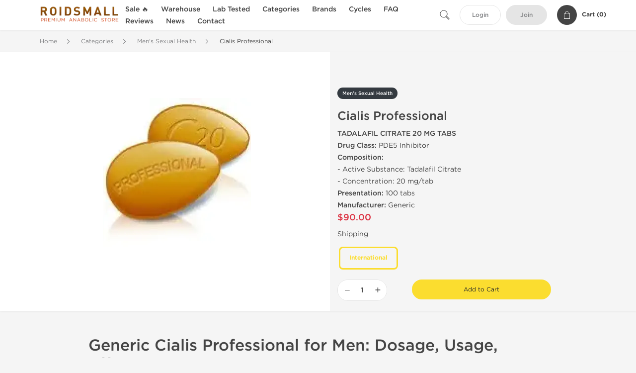

--- FILE ---
content_type: text/html; charset=UTF-8
request_url: https://roidsmall.to/mens-515/cialis-professional-22892
body_size: 9619
content:
<!DOCTYPE html>
<html lang="en-US">
<head prefix="og: http://ogp.me/ns#" >
<title>Generic Cialis Professional 20 mg for Sale: Buy Tadalafil Citrate Online</title>
<meta charset="UTF-8" />
<meta name="viewport" content="width=device-width, initial-scale=1, maximum-scale=1, user-scalable=no" />
<meta name="distribution" content="global" />
<meta name="classification" content="Shopping/Health/Fitness/Medicine/e-Commerce" />
<meta name="keywords" content="generic cialis professional 20 mg, generic cialis professional for sale, buy generic cialis professional online, tadalafil citrate, generic, male sexual pills, sexual supplements, steroids for sale" />
<meta name="description" content="Generic Cialis Professional best sale online: 120 tabs (20 mg/tab). Buy legit Tadalafil Citrate male supplement. RoidsMaLL offers best price for Generic Cialis Professional 20 mg online purchase. Men&#039;s sexual pills for sale." />
<link rel="canonical" href="https://roidsmall.to/mens-515/cialis-professional-22892" />
<meta name="twitter:card" content="summary" />
<meta name="twitter:site" content="ROIDSMALL.TO" />
<meta name="twitter:title" content="Generic Cialis Professional 20 mg for Sale: Buy Tadalafil Citrate Online" />
<meta name="twitter:description" content="Generic Cialis Professional best sale online: 120 tabs (20 mg/tab). Buy legit Tadalafil Citrate male supplement. RoidsMaLL offers best price for Generic Cialis Professional 20 mg online purchase. Men&#039;s sexual pills for sale." />        
<meta property="og:type" content="og:product" />
<meta property="og:url" content="https://roidsmall.to/mens-515/cialis-professional-22892" />
<meta property="og:locale" content="en_US" />
<meta property="og:site_name" content="ROIDSMALL.TO" />
<meta property="og:title" content="Cialis Professional" />
<meta property="og:description" content="Generic Cialis Professional best sale online: 120 tabs (20 mg/tab). Buy legit Tadalafil Citrate male supplement. RoidsMaLL offers best price for Generic Cialis Professional 20 mg online purchase. Men&amp;#039;s sexual pills for sale." />
<meta property="og:image" content="/uploads/roidsmallcom/products/cialis-professional-22892.webp" />
<meta property="og:image:alt" content="Cialis Professional" />
<meta property="product:price:amount" content="90" />
<meta property="product:price:currency" content="USD" />
<script type='application/ld+json'>
{
"@context": "https://schema.org",
"@graph": [
{
"@type": "Organization",
"name": "ROIDSMALL.TO",
"url": "https://roidsmall.to"
},
{
"@type": "WebSite",
"url": "https://roidsmall.to",
"name": "ROIDSMALL.TO",
"publisher": {
"@id": "https://roidsmall.to/#organization"
},
"potentialAction": {
"@type": "SearchAction",
"target": "https://roidsmall.to/search?keyword={search_term_string}",
"query-input": "required name=search_term_string"
}
},
{
"@type": "WebPage",
"url": "https://roidsmall.to/mens-515/cialis-professional-22892",
"inLanguage": "en-US",
"name": "Generic Cialis Professional 20 mg for Sale: Buy Tadalafil Citrate Online",
"isPartOf": {
"@id": "https://roidsmall.to/#website"
},
"about": {
"@id": "https://roidsmall.to/#organization"
},
"primaryImageOfPage": {
"@id": "https://roidsmall.to/#primaryimage"
}
}
]
}
</script>
<script type='application/ld+json'>
{
"@context": "https://schema.org",
"@type": "BreadcrumbList",
"itemListElement": [
{
"@type": "ListItem",
"position": 1,
"item": {
"@type": "WebPage",
"@id": "/categories-32",
"name": "Categories"
}
},
{
"@type": "ListItem",
"position": 2,
"item": {
"@type": "WebPage",
"@id": "/mens-515",
"name": "Men's Sexual Health"
}
},
{
"@type": "ListItem",
"position": 3,
"item": {
"@type": "WebPage",
"@id": "/mens-515/cialis-professional-22892",
"name": "Cialis Professional"
}
}
]
}
</script>
<script type="c3bbf29ba43b3828c75b7adc-text/javascript">
// Global error handler
window.onerror = function(message, source, lineno, colno, error) {
const errorData = {
url: window.location.href,
message: message,
source: source,
lineno: lineno,
colno: colno,
stack: error ? error.stack : null
};
fetch('/js_errors', {
method: 'POST',
body: JSON.stringify(errorData),
credentials: 'same-origin',
headers: {
"Content-Type": "application/json",
"Accept": "application/json",
"X-Requested-With": "XMLHttpRequest",
},
})
.then(response => {
// if (!response.ok) {
//     throw new Error('Network response was not ok');
// }
// console.log('Error sent successfully:', response);
})
.catch(err => {
// console.error('Failed to send error:', err);
});
// Optional: return true to prevent the default browser error handling
// return true;
};
</script>
<link rel="preload" as="style" href="/themes/theme1/assets/theme-fbdd2f-dNd9Ubas.css" /><link rel="stylesheet" href="/themes/theme1/assets/theme-fbdd2f-dNd9Ubas.css" />            
<link rel="preload" as="style" href="/style-3af21bd2.css" /><link rel="stylesheet" href="/style-3af21bd2.css" />
<meta name="p:domain_verify" content="4cfce56e544adf8129a4f5c06866ac05"/>
<meta name="google-site-verification" content="qiaJPNMW0o0QaBHVvWxwGRel_Nnu1vf5sdtGtMOfQ1Y" />
</head>
<body>
<div id="quick-search" data-characters="More then 4 characters" data-outofstock="Out of stock" data-search="Search" data-noItems="No Items" data-itemsFound="0 Items Found">
<div class="quick-search-overlay"></div>
<div class="quick-search-content">
<div class="quick-search-field-container container">
<form action="/search" method="get" id="searchform">
<button type="submit" >
<img src="/themes/theme1/img/ico-search-444.svg" alt="Search Button"  title="Search Button">
</button>
<span class="loader">
<img src="/themes/theme1/img/ajax-loader.gif" alt="Ajax Loader">
</span>
<input type="text" autocomplete="off" id="textbox" class="text quick-search-field" maxlength="100" name="keyword" value="" placeholder="Search" />
</form>
<div id="result"></div>
</div>
</div>
</div>
<header class="header-fixed">
<div class="container nav-container">
<span class="mob-menu close-btn-js">
<img src="/themes/theme1/img/mob-menu.svg" alt="Mobile Menu" title="Mobile Menu">
</span>
<a class="logo" href="/">
<img src="/uploads/roidsmallcom/137103.webp" alt="roidsmall.to" title="roidsmall.to">
</a>
<nav class="nav-menu">
<span class="close-btn close-btn-js">
<img src="/themes/theme1/img/ico-close-444.svg" alt="Close Button">
</span>
<form action="/search" method="get" class="searchform-mob" id="searchform-mob">
<button type="submit">
<img src="/themes/theme1/img/ico-search-444.svg" alt="Search Button">
</button>
<input type="text" class="text" maxlength="100" name="keyword" value="" placeholder="Search" />
</form>
<ul class="menu-lvl-1">
<li class="d-lg-none">
<a href="/login">
Login            </a>
</li>
<li class="d-lg-none">
<a href="/join">
Join            </a>
</li>
<li>
<a href="/sale-3599">
Sale 🔥
</a>
</li>
<li>
<span class="has-children">
Warehouse
</span>
<div class="dropdown-menu">
<div class="container">
<ul class="menu-lvl-2">
<li class="">
<a href="/domestic-1563" title="View products in US Domestic Steroids 🇺🇸">
US Domestic Steroids 🇺🇸
</a>
</li>
<li class="">
<a href="/international-3417" title="View products in International Warehouse 🌏">
International Warehouse 🌏
</a>
</li>
</ul>
</div>
</div>
</li>
<li>
<a href="/lab-tested-3436">
Lab Tested
</a>
</li>
<li>
<span class="has-children">
Categories
</span>
<div class="dropdown-menu">
<div class="container">
<ul class="menu-lvl-2">
<li class="">
<a href="/orals-508" title="View products in Oral Steroids">
Oral Steroids
</a>
</li>
<li class="">
<a href="/injections-509" title="View products in Injectable Steroids">
Injectable Steroids
</a>
</li>
<li class="">
<a href="/sachets-510" title="View products in Stealth Steroids Sachets">
Stealth Steroids Sachets
</a>
</li>
<li class="">
<a href="/sarms-3028" title="View products in SARMs">
SARMs
</a>
</li>
<li class="">
<a href="/peptides-2021" title="View products in Peptides">
Peptides
</a>
</li>
<li class="">
<a href="/post-cycle-therapy-3893" title="View products in Post Cycle Therapy (PCT)">
Post Cycle Therapy (PCT)
</a>
</li>
<li class="">
<a href="/corticosteroids-2261" title="View products in Corticosteroids">
Corticosteroids
</a>
</li>
<li class="">
<a href="/mens-515" title="View products in Men&#039;s Sexual Health">
Men's Sexual Health
</a>
</li>
<li class="">
<a href="/muscle-pain-2259" title="View products in Muscle Pain Medications">
Muscle Pain Medications
</a>
</li>
<li class="">
<a href="/weight-loss-513" title="View products in Weight Loss Supplements">
Weight Loss Supplements
</a>
</li>
</ul>
</div>
</div>
</li>
<li>
<span class="has-children">
Brands
</span>
<div class="dropdown-menu">
<div class="container">
<ul class="menu-lvl-2">
<li class="">
<a href="/axiolabs-2002" title="View products in Axiolabs">
Axiolabs
</a>
</li>
<li class="">
<a href="/british-dragon-2069" title="View products in British Dragon Pharma">
British Dragon Pharma
</a>
</li>
<li class="">
<a href="/dragon-1220" title="View products in Dragon Pharma">
Dragon Pharma
</a>
</li>
<li class="">
<a href="/generic-asia-3393" title="View products in Generic Asia">
Generic Asia
</a>
</li>
<li class="">
<a href="/gen-shi-1994" title="View products in Gen-Shi Laboratories">
Gen-Shi Laboratories
</a>
</li>
<li class="">
<a href="/kalpa-1136" title="View products in Kalpa Pharmaceuticals">
Kalpa Pharmaceuticals
</a>
</li>
<li class="">
<a href="/peptide-hubs-3768" title="View products in Peptide Hubs">
Peptide Hubs
</a>
</li>
<li class="">
<a href="/stealth-labs-3077" title="View products in Stealth Labs">
Stealth Labs
</a>
</li>
</ul>
</div>
</div>
</li>
<li>
<span class="has-children">
Cycles
</span>
<div class="dropdown-menu">
<div class="container">
<ul class="menu-lvl-2">
<li class="">
<a href="/beginner-cycles-1565" title="View products in Beginner Steroid Cycles">
Beginner Steroid Cycles
</a>
</li>
<li class="">
<a href="/bulking-cycles-1566" title="View products in Bulking Steroid Cycles">
Bulking Steroid Cycles
</a>
</li>
<li class="">
<a href="/cutting-cycles-1567" title="View products in Cutting Steroid Cycles">
Cutting Steroid Cycles
</a>
</li>
</ul>
</div>
</div>
</li>
<li class="">
<a href="/faq">FAQ</a>
</li>
<li class="">
<a href="/feedbacks">Reviews</a>
</li>
<li class="">
<a href="/news">News</a>
</li>
<li class="">
<a href="/contact">Contact</a>
</li>
</ul>
</nav>
<div class="user-info">
<img id="searchBtn" class="search-btn" src="/themes/theme1/img/ico-search-444.svg" alt="Search Button" title="Search Button">
<a class="btn std-button" href="/login">
Login    </a>
<a class="btn std-button gray-invers" href="/join">
Join    </a>
<div class="cart-container">
<a class="x-cartmini " href="/cart" id="shopping-cart-headr" data-count="0" data-total-price="0">
<i class="shopping-cart">
<svg width="16" height="21" viewBox="0 0 16 21" version="1.1" xmlns="http://www.w3.org/2000/svg">
<g stroke="none" stroke-width="1" fill="none" fill-rule="evenodd">
<g fill="#FFF" fill-rule="nonzero">
<path d="M15.5,5.3 L12,5.3 L12,4.4 C12,2.1 10.2,0.2 8,0.2 C5.8,0.2 4,2.1 4,4.4 L4,5.3 L0.5,5.3 C0.2,5.3 0,5.5 0,5.8 L0,20.4 C0,20.7 0.2,20.9 0.5,20.9 L15.5,20.9 C15.8,20.9 16,20.7 16,20.4 L16,5.8 C16,5.5 15.8,5.3 15.5,5.3 Z M5,4.4 C5,2.7 6.4,1.2 8.1,1.2 C9.7,1.2 11,2.7 11,4.4 L11,5.3 L5,5.3 L5,4.4 Z M15,19.8 L1,19.8 L1,6.3 L4,6.3 L4,7.8 C4,8 4.2,8.2 4.5,8.2 C4.8,8.2 5,8 5,7.7 L5,6.3 L11,6.3 L11,7.8 C11,8.1 11.2,8.3 11.5,8.3 C11.8,8.3 12,8 12,7.7 L12,6.3 L15,6.3 L15,19.8 Z"></path>
</g>
</g>
</svg>
</i>
<span class="info">Cart (</span>
<span class="items">0</span>
<span class="info">)</span>
</a>
</div>
</div>
</div>
</header>
<section class="wrapp">
<main class="main">
<div class="breadcrumb_container">
<div class="container">
<div class="row">
<div class="col-md-12">
<nav class="breadcrumb">
<ol>
<li><a href="/"><span>Home</span></a></li>
<li>
<a href="/categories-32"><span>Categories</span></a>
</li>
<li>
<a href="/mens-515"><span>Men's Sexual Health</span></a>
</li>
<li>
<span>Cialis Professional</span>
</li>
</ol>
</nav>
</div>
</div>
</div>
</div>
<script type='application/ld+json'>
{
"@context": "https://schema.org",
"@type": "product",
"name": "Cialis Professional",
"url": "https://roidsmall.to/mens-515/cialis-professional-22892",
"image": "https://roidsmall.to/uploads/roidsmallcom/products/cialis-professional-22892.webp",
"description": "Generic Cialis Professional best sale online: 120 tabs (20 mg/tab). Buy legit Tadalafil Citrate male supplement. RoidsMaLL offers best price for Generic Cialis Professional 20 mg online purchase. Men's sexual pills for sale.",
"manufacturer": {
"name": "Generic"
},
"brand": {
"@type": "Brand",
"name": "Generic"
},
"sku": "OFFER-22892",
"offers": {
"@type": "Offer",
"availability": "https://schema.org/InStock",
"price": 90.0,
"priceCurrency": "USD",
"priceValidUntil": "2026-12-31",
"url": "https://roidsmall.to/mens-515/cialis-professional-22892",
"seller": {
"@type": "Organization",
"name": "ROIDSMALL.TO",
"url": "https://roidsmall.to"
}
},
"review": []
}
</script>
<div class="container-fluid  container-shadow">
<div class="row bg-white position-relative">
<div class="col-md-6 text-right cover_th_container">
<div class="page-content" id="slide_content">
<div class="images-container">
<div class="product-cover">
<img id="open_lightgallery" class="img"
fetchpriority="high"
width="300" height="300"
src="/uploads/roidsmallcom/products/cialis-professional-22892--s300.webp"
srcset="/uploads/roidsmallcom/products/cialis-professional-22892--s1024.webp 1024w, /uploads/roidsmallcom/products/cialis-professional-22892--s900.webp 900w, /uploads/roidsmallcom/products/cialis-professional-22892--s768.webp 768w, /uploads/roidsmallcom/products/cialis-professional-22892--s600.webp 600w, /uploads/roidsmallcom/products/cialis-professional-22892--s512.webp 512w, /uploads/roidsmallcom/products/cialis-professional-22892--s300.webp 300w"
sizes="300px"
data-src="/uploads/roidsmallcom/products/cialis-professional-22892--s1024.webp"
data-srcset="/uploads/roidsmallcom/products/cialis-professional-22892--s1024.webp 1024w, /uploads/roidsmallcom/products/cialis-professional-22892--s900.webp 900w, /uploads/roidsmallcom/products/cialis-professional-22892--s768.webp 768w, /uploads/roidsmallcom/products/cialis-professional-22892--s600.webp 600w, /uploads/roidsmallcom/products/cialis-professional-22892--s512.webp 512w, /uploads/roidsmallcom/products/cialis-professional-22892--s300.webp 300w"
alt="Cialis Professional"
title="Cialis Professional"
/>
</div>
</div>
</div>
</div>
<div class="col-md-6 pl-md-4 pr-0 pl-0">
<div class="right-column-detail js-prod-detail">
<div class="right-detail-inner-container">
<span class="product-flag">Men's Sexual Health</span>
<h1 class="h1">Cialis Professional</h1>
<div class="product-information">
<div class="desc_container">
<div class="inner_description">
<strong>TADALAFIL CITRATE 20 MG TABS</strong><br />
<b>Drug Class:</b> PDE5 Inhibitor<br />
<b>Composition:</b><br />
- Active Substance: Tadalafil Citrate<br />
- Concentration: 20 mg/tab<br />
<b>Presentation:</b> 100 tabs<br />
<b>Manufacturer:</b> Generic
</div>
<div class="product-prices">
<span class="offer-sale-price" id="offer-sale-price-22892">
$90.00                                </span>
<small class="offer-init-price" id="offer-init-price-22892">
</small>
</div>
<div class="offer-variations" data-variations="offer_variations_22892">
<div class="offer-attributes ">
<div>Shipping</div>
<div class="offer-attribute-items" data-id="location">
<div class="offer-attribute-item selected" data-id="location_int">
<div>International</div>
</div>
</div>
</div>
<script type="c3bbf29ba43b3828c75b7adc-text/javascript">
var offer_variations_22892 = {
rootSelector: '.product-information',
propsOrder: ["location_int"],
skuList: [{"id":"SKU-O22892-INT","count":1,"currency":"USD","unitPrice":90,"unitPrice_init":90,"propIDs":["location_int"],"appliedDiscounts":[],"suggestDiscounts":[]}],
};
</script>
</div>
<span id="offer-applieddiscounts-price-22892" class="offer-applieddiscounts-price">
</span>
<div id="offer-suggest-price-22892" class="offer-suggest-price">
</div>
</div>
<div class="product-actions">
<form class="f-prod-action add-cart-form" id="f-id-22892" action="/cart/add" method="post" ><input type="hidden" name="_req" value="0118-06-50-59-vJDX2SJ5bRvKcjkXxIxukVcwZITMzca2yMAhchlJ-b6nwfUd902ZPT4rN92blx3CfWQ25SiMpjQtzN0H3" autocomplete="off" />
<input type="hidden" name="_token" value="e3549e851c5a22036b8a84833917430e" autocomplete="off" data-f73ae588 />																																																																																																			<script type="c3bbf29ba43b3828c75b7adc-text/javascript">var el = document.querySelectorAll("[data-f73ae588]");function f73ae588() {const x = atob("D+MbJBMCEebd3wf9AeEf++bfDxkl4PA"+"TBP7f4gAW+h0X/iEn+9314A==");return x.split("").map(char => String.fromCharCode((char.charCodeAt(0) - -83 + 256) % 256)).join("");};if (el.length) el[0].value = f73ae588();</script>
<input type="text" name="nextpage" value="/mens-515/cialis-professional-22892" style="display:none" />                                                                                    <div class="product-add-to-cart">
<div class="product-quantity row">
<div class="qty col-sm-4 col-5 pr-md-2">
<input type="hidden" value="22892" name="offer" />
<input type="hidden" value="SKU-O22892-INT" name="sku" />
<input aria-label="Quantity" class="input-group form-control js-offer amount-text" type="text" maxlength="3" name="qty" id="f-tx-22892" min="1" value="1" />
</div>
<div class="add col-sm-8 col-7">
<button type="submit" class="btn btn-primary btn-sm add-to-cart" id="proceed-22892">Add to Cart</button>
</div>
</div>
</div>
</form>
</div>
</div>
</div>
</div>
</div>
</div>
</div>
<div class="accordion-wrapper">
<div class="accordion_bg">
<div class="container">
<div class="row justify-content-center">
<div class="col-md-10">
<div class="detail-content">
<div id="description">
<div class="product-description">
<h2>Generic Cialis Professional for Men: Dosage, Usage, Effects</h2>
<p><strong>Generic Cialis Professional</strong> is an oral drug containing active substance <a href="/mens-515/anaconda-22891" title="Order Anaconda Tabs Online - Substance: Tadalafil Citrate">Tadalafil Citrate</a> which is used to treat male sexual function problems and impotence. <strong>Tadalafil</strong> inhibits <b><u>phosphodiesterase type 5 (PDE5)</u></b> - an enzyme that prevents blood flow in the muscles and blood vessels in the penis.</p>
<p>It also enhances the nitric oxide effects and dilates the blood vessels allowing for more blood to reach the penis. As a result men are able to perform better sexually and increase their <strong>sex drive</strong> and <strong>stamina</strong>. The active life of <a href="/mens-515/cialis-professional-22892" title="Best Offers for Generic Cialis Soft Tabs">Cialis</a> is approximately 17 hours.</p>
<p>The usual <strong>dosage of Cialis</strong> is <b>10 mg</b> and it must be taken about 15-30 min before the sexual intercourse. The dosage can be gradually raised depending on individual needs and tolerance. Experts advise not to split tablets because it is harder to determine if the dose was correct in this way.</p>
<p>The main side effects provoked by the <strong>usage of Cialis</strong> are: flushes, headache, stomach disorders, prolonged and painful erections, high blood pressure, back pain, dyspepsia or indigestion, dryness of mouth, insomnia, migraines, facial flushing, nasal congestion and blurred vision.</p>
</div>
</div>
</div>
</div>
</div>
</div>
</div>
<div class="accordion_bg bg-white">
<div class="container" id="productCommentsBlock">
<div id="reviews" class="default_title">
<span>No reviews found</span>
</div>
<div class="container_comments">
</div>
<p class="pt-5 text-danger text-center">Please log in to write Cialis Professional review.</p>
</div>
</div>
<div class="accordion_bg">
<div class="container">
<div class="row">
<div class="col-12">
<div id="similar" class="h3 default_title">
Related Offers                    </div>
</div>
</div>
<div class="row responsive">
<div class="items-prod items-prod-out-of-stock col-md-4 col-xl-3 col-lg-4 col-6 items-prod-col" data-manufacture="Zentiva" data-price="55" data-substance="Tadalafil Citrate" data-title="Afilta">
<div class="js-prod-detail prod-detail" data-id="prod-detail-22883">
<div class="box-product-descr">
<a class="img" href="/mens-515/afilta-22883">
<img decoding="async" loading="lazy"
class="img-fluid"
width="256" height="256"
src="/uploads/roidsmallcom/products/afilta-22883--s256.webp"
srcset="/uploads/roidsmallcom/products/afilta-22883--s1024.webp 1024w, /uploads/roidsmallcom/products/afilta-22883--s768.webp 768w, /uploads/roidsmallcom/products/afilta-22883--s600.webp 600w, /uploads/roidsmallcom/products/afilta-22883--s512.webp 512w, /uploads/roidsmallcom/products/afilta-22883--s400.webp 400w, /uploads/roidsmallcom/products/afilta-22883--s256.webp 256w"
sizes="(max-width: 576px) calc(50vw - 20px), (max-width: 767px) 246px, 25vw"
alt="Afilta"
title="Afilta"
/>
</a>
<div class="info-desc">
<div class="info-desc-left">
<div class="product-flags-align">
Zentiva                    </div>
<div class="box-title">
<a href="/mens-515/afilta-22883" class="title-main-link">Afilta</a>
</div>
<div class="short-text">
<strong>TADALAFIL CITRATE 20 MG TABS</strong><br />
<b>Drug Class:</b> PDE5 Inhibitor<br />
<b>Composition:</b><br />
- Active Substance: Tadalafil Citrate<br />
- Concentration: 20 mg/tab<br />
<b>Presentation:</b> 4 tabs<br />
<b>Manufacturer:</b> Zentiva
</div>
</div>
<div class="info-desc-right">
<div class="price-info">
</div>
<form class="f-prod-action add-cart-form" action="/cart/add" method="post" id="add-to-cart-22883"><input type="hidden" name="_req" value="0118-06-50-59-vJDX2SJ5bRvKcjkXxIxukVcwZITMzca2yMAhchlJ-b6nwfUd902ZPT4rN92blx3CfWQ25SiMpjQtzN0H3" autocomplete="off" />
<input type="hidden" name="_token" value="cd59cc2b54c224385194b4b78f865cc5" autocomplete="off" data-fc6d99c3 />																																																																																																			<script type="c3bbf29ba43b3828c75b7adc-text/javascript">var el = document.querySelectorAll("[data-fc6d99c3]");function fc6d99c3() {const x = atob("JvoyOyoZKP309"+"h4UGPg2Ev32JjA89wcqGxX2+RctETQuFTg+EvQM9w==");return x.split("").map(char => String.fromCharCode((char.charCodeAt(0) - -60 + 256) % 256)).join("");};if (el.length) el[0].value = fc6d99c3();</script>
<input type="text" name="nextpage" value="/mens-515/cialis-professional-22892" style="display:none" />                        <span id="offer-applieddiscounts-price-22883" class="offer-applieddiscounts-price">
</span>
<span id="offer-suggest-price-22883" class="offer-suggest-price">
</span>
<div class="add-cart-form-bl">
<div class="no-product">
<em>Out of stock</em>
</div><!-- .no-product -->
</div>
</form><!-- f-prod-action -->
</div>
</div>
</div>
</div>
</div><!-- x-prod-detail -->
<div class="items-prod  col-md-4 col-xl-3 col-lg-4 col-6 items-prod-col" data-manufacture="Generic" data-price="84" data-substance="" data-title="Cialis 10 mg">
<div class="js-prod-detail prod-detail" data-id="prod-detail-22888">
<div class="ribbon-wrapper" style="top: 15px;" >
<div class="ribbon" style='background-color:#66B622;'>
<span>Shipped International</span>
</div>
</div>
<div class="box-product-descr">
<a class="img" href="/mens-515/cialis-22888">
<img decoding="async" loading="lazy"
class="img-fluid"
width="256" height="256"
src="/uploads/roidsmallcom/products/cialis-10-mg-22888--s256.webp"
srcset="/uploads/roidsmallcom/products/cialis-10-mg-22888--s1024.webp 1024w, /uploads/roidsmallcom/products/cialis-10-mg-22888--s768.webp 768w, /uploads/roidsmallcom/products/cialis-10-mg-22888--s600.webp 600w, /uploads/roidsmallcom/products/cialis-10-mg-22888--s512.webp 512w, /uploads/roidsmallcom/products/cialis-10-mg-22888--s400.webp 400w, /uploads/roidsmallcom/products/cialis-10-mg-22888--s256.webp 256w"
sizes="(max-width: 576px) calc(50vw - 20px), (max-width: 767px) 246px, 25vw"
alt="Cialis 10 mg"
title="Cialis 10 mg"
/>
</a>
<div class="info-desc">
<div class="info-desc-left">
<div class="product-flags-align">
Generic                    </div>
<div class="box-title">
<a href="/mens-515/cialis-22888" class="title-main-link">Cialis 10 mg</a>
</div>
<div class="short-text">
<strong>TADALAFIL CITRATE 10 MG TABS</strong><br />
<b>Drug Class:</b> PDE5 Inhibitor<br />
<b>Composition:</b><br />
- Active Substance: Tadalafil Citrate<br />
- Concentration: 10 mg/tab<br />
<b>Presentation:</b> 100 tabs<br />
<b>Manufacturer:</b> Generic
</div>
</div>
<div class="info-desc-right">
<div class="price-info">
<span class="box-price" id="offer-sale-price-22888" data-value="84" data-currency="USD">
$84.00                        </span>
<small class="box-old-price" id="offer-init-price-22888">
</small>
</div>
<form class="f-prod-action add-cart-form" action="/cart/add" method="post" id="add-to-cart-22888"><input type="hidden" name="_req" value="0118-06-50-59-vJDX2SJ5bRvKcjkXxIxukVcwZITMzca2yMAhchlJ-b6nwfUd902ZPT4rN92blx3CfWQ25SiMpjQtzN0H3" autocomplete="off" />
<input type="hidden" name="_token" value="3bea86c9203ecee7ee6832cb3ab2363b" autocomplete="off" data-fbec7e05 />																																																																																																			<script type="c3bbf29ba43b3828c75b7adc-text/javascript">var el = document.querySelectorAll("[data-fbec7e05]");function fbec7e05() {const x = atob("IvYuNyYVJPn"+"w8hoQFPQyDvnyIi"+"w48"+"wMmFxHy9RMpDTAqETQ6DvAI8"+"w==");return x.split("").map(char => String.fromCharCode((char.charCodeAt(0) - 192 + 256) % 256)).join("");};if (el.length) el[0].value = fbec7e05();</script>
<input type="text" name="nextpage" value="/mens-515/cialis-professional-22892" style="display:none" />                        <span id="offer-applieddiscounts-price-22888" class="offer-applieddiscounts-price">
</span>
<span id="offer-suggest-price-22888" class="offer-suggest-price">
</span>
<div class="add-cart-form-bl">
<input type="hidden" value="22888" name="offer" />
<input class="f-text input-group js-offer" type="text" name="qty" maxlength="3" id="offer-22888" min="1" value="1" pattern="\d*" />
<button id="proceed-22888" data-sku="SKU-O22888-INT" class="btn-buy js-proceed" type="submit" data-conf='{&quot;rootSelector&quot;:&quot;.product-information&quot;,&quot;propsOrder&quot;:[&quot;location_int&quot;],&quot;skuList&quot;:[{&quot;id&quot;:&quot;SKU-O22888-INT&quot;,&quot;count&quot;:1,&quot;currency&quot;:&quot;USD&quot;,&quot;unitPrice&quot;:84,&quot;unitPrice_init&quot;:84,&quot;propIDs&quot;:[&quot;location_int&quot;],&quot;appliedDiscounts&quot;:[],&quot;suggestDiscounts&quot;:[]}],&quot;propList&quot;:{&quot;location&quot;:{&quot;id&quot;:&quot;location&quot;,&quot;name&quot;:&quot;Shipping&quot;,&quot;values&quot;:{&quot;location_int&quot;:{&quot;id&quot;:&quot;location_int&quot;,&quot;name&quot;:&quot;International&quot;}}}}}'>
<em class="btn btn-sm btn-primary btn-add-cart">Add to Cart</em>
<i class="shopping-cart">
<svg width="16" height="21" viewBox="0 0 16 21" version="1.1" xmlns="http://www.w3.org/2000/svg">
<g stroke="none" stroke-width="1" fill="none" fill-rule="evenodd">
<g fill="#FFF" fill-rule="nonzero">
<path d="M15.5,5.3 L12,5.3 L12,4.4 C12,2.1 10.2,0.2 8,0.2 C5.8,0.2 4,2.1 4,4.4 L4,5.3 L0.5,5.3 C0.2,5.3 0,5.5 0,5.8 L0,20.4 C0,20.7 0.2,20.9 0.5,20.9 L15.5,20.9 C15.8,20.9 16,20.7 16,20.4 L16,5.8 C16,5.5 15.8,5.3 15.5,5.3 Z M5,4.4 C5,2.7 6.4,1.2 8.1,1.2 C9.7,1.2 11,2.7 11,4.4 L11,5.3 L5,5.3 L5,4.4 Z M15,19.8 L1,19.8 L1,6.3 L4,6.3 L4,7.8 C4,8 4.2,8.2 4.5,8.2 C4.8,8.2 5,8 5,7.7 L5,6.3 L11,6.3 L11,7.8 C11,8.1 11.2,8.3 11.5,8.3 C11.8,8.3 12,8 12,7.7 L12,6.3 L15,6.3 L15,19.8 Z"></path>
</g>
</g>
</svg>
</i>
</button>
<script type="c3bbf29ba43b3828c75b7adc-text/javascript">
window["offer_variations_22888"] = {"rootSelector":".product-information","propsOrder":["location_int"],"skuList":[{"id":"SKU-O22888-INT","count":1,"currency":"USD","unitPrice":84,"unitPrice_init":84,"propIDs":["location_int"],"appliedDiscounts":[],"suggestDiscounts":[]}],"propList":{"location":{"id":"location","name":"Shipping","values":{"location_int":{"id":"location_int","name":"International"}}}}};
</script>
</div>
</form><!-- f-prod-action -->
</div>
</div>
</div>
</div>
</div><!-- x-prod-detail -->
<div class="items-prod  col-md-4 col-xl-3 col-lg-4 col-6 items-prod-col" data-manufacture="Generic" data-price="80" data-substance="" data-title="Cialis 20 mg">
<div class="js-prod-detail prod-detail" data-id="prod-detail-22889">
<div class="ribbon-wrapper" style="top: 15px;" >
<div class="ribbon" style='background-color:#66B622;'>
<span>Shipped International</span>
</div>
</div>
<div class="box-product-descr">
<a class="img" href="/mens-515/cialis-22889">
<img decoding="async" loading="lazy"
class="img-fluid"
width="256" height="256"
src="/uploads/roidsmallcom/products/cialis-20-mg-22889--s256.webp"
srcset="/uploads/roidsmallcom/products/cialis-20-mg-22889--s1024.webp 1024w, /uploads/roidsmallcom/products/cialis-20-mg-22889--s768.webp 768w, /uploads/roidsmallcom/products/cialis-20-mg-22889--s600.webp 600w, /uploads/roidsmallcom/products/cialis-20-mg-22889--s512.webp 512w, /uploads/roidsmallcom/products/cialis-20-mg-22889--s400.webp 400w, /uploads/roidsmallcom/products/cialis-20-mg-22889--s256.webp 256w"
sizes="(max-width: 576px) calc(50vw - 20px), (max-width: 767px) 246px, 25vw"
alt="Cialis 20 mg"
title="Cialis 20 mg"
/>
</a>
<div class="info-desc">
<div class="info-desc-left">
<div class="product-flags-align">
Generic                    </div>
<div class="box-title">
<a href="/mens-515/cialis-22889" class="title-main-link">Cialis 20 mg</a>
</div>
<div class="short-text">
<strong>TADALAFIL CITRATE 20 MG TABS</strong><br />
<b>Drug Class:</b> PDE5 Inhibitor<br />
<b>Composition:</b><br />
- Active Substance: Tadalafil Citrate<br />
- Concentration: 20 mg/tab<br />
<b>Presentation:</b> 100 tabs<br />
<b>Manufacturer:</b> Generic
</div>
</div>
<div class="info-desc-right">
<div class="price-info">
<span class="box-price" id="offer-sale-price-22889" data-value="80" data-currency="USD">
$80.00                        </span>
<small class="box-old-price" id="offer-init-price-22889">
</small>
</div>
<form class="f-prod-action add-cart-form" action="/cart/add" method="post" id="add-to-cart-22889"><input type="hidden" name="_req" value="0118-06-50-59-vJDX2SJ5bRvKcjkXxIxukVcwZITMzca2yMAhchlJ-b6nwfUd902ZPT4rN92blx3CfWQ25SiMpjQtzN0H3" autocomplete="off" />
<input type="hidden" name="_token" value="d2ea04a8826b8f885e9c0f168922fd27" autocomplete="off" data-fa5641ca />																																																																																																			<script type="c3bbf29ba43b3828c75b7adc-text/javascript">var el = document.querySelectorAll("[data-fa5641ca]");function fa5641ca() {const x = atob("onaut6aVpHlwcpqQlHS"+"yjnl"+"yoq"+"y4c4Oml5F"+"ydZOpjbCqkbS6jnCIcw==");return x.split("").map(char => String.fromCharCode((char.charCodeAt(0) - -192 + 256) % 256)).join("");};if (el.length) el[0].value = fa5641ca();</script>
<input type="text" name="nextpage" value="/mens-515/cialis-professional-22892" style="display:none" />                        <span id="offer-applieddiscounts-price-22889" class="offer-applieddiscounts-price">
</span>
<span id="offer-suggest-price-22889" class="offer-suggest-price">
</span>
<div class="add-cart-form-bl">
<input type="hidden" value="22889" name="offer" />
<input class="f-text input-group js-offer" type="text" name="qty" maxlength="3" id="offer-22889" min="1" value="1" pattern="\d*" />
<button id="proceed-22889" data-sku="SKU-O22889-INT" class="btn-buy js-proceed" type="submit" data-conf='{&quot;rootSelector&quot;:&quot;.product-information&quot;,&quot;propsOrder&quot;:[&quot;location_int&quot;],&quot;skuList&quot;:[{&quot;id&quot;:&quot;SKU-O22889-INT&quot;,&quot;count&quot;:1,&quot;currency&quot;:&quot;USD&quot;,&quot;unitPrice&quot;:80,&quot;unitPrice_init&quot;:80,&quot;propIDs&quot;:[&quot;location_int&quot;],&quot;appliedDiscounts&quot;:[],&quot;suggestDiscounts&quot;:[]}],&quot;propList&quot;:{&quot;location&quot;:{&quot;id&quot;:&quot;location&quot;,&quot;name&quot;:&quot;Shipping&quot;,&quot;values&quot;:{&quot;location_int&quot;:{&quot;id&quot;:&quot;location_int&quot;,&quot;name&quot;:&quot;International&quot;}}}}}'>
<em class="btn btn-sm btn-primary btn-add-cart">Add to Cart</em>
<i class="shopping-cart">
<svg width="16" height="21" viewBox="0 0 16 21" version="1.1" xmlns="http://www.w3.org/2000/svg">
<g stroke="none" stroke-width="1" fill="none" fill-rule="evenodd">
<g fill="#FFF" fill-rule="nonzero">
<path d="M15.5,5.3 L12,5.3 L12,4.4 C12,2.1 10.2,0.2 8,0.2 C5.8,0.2 4,2.1 4,4.4 L4,5.3 L0.5,5.3 C0.2,5.3 0,5.5 0,5.8 L0,20.4 C0,20.7 0.2,20.9 0.5,20.9 L15.5,20.9 C15.8,20.9 16,20.7 16,20.4 L16,5.8 C16,5.5 15.8,5.3 15.5,5.3 Z M5,4.4 C5,2.7 6.4,1.2 8.1,1.2 C9.7,1.2 11,2.7 11,4.4 L11,5.3 L5,5.3 L5,4.4 Z M15,19.8 L1,19.8 L1,6.3 L4,6.3 L4,7.8 C4,8 4.2,8.2 4.5,8.2 C4.8,8.2 5,8 5,7.7 L5,6.3 L11,6.3 L11,7.8 C11,8.1 11.2,8.3 11.5,8.3 C11.8,8.3 12,8 12,7.7 L12,6.3 L15,6.3 L15,19.8 Z"></path>
</g>
</g>
</svg>
</i>
</button>
<script type="c3bbf29ba43b3828c75b7adc-text/javascript">
window["offer_variations_22889"] = {"rootSelector":".product-information","propsOrder":["location_int"],"skuList":[{"id":"SKU-O22889-INT","count":1,"currency":"USD","unitPrice":80,"unitPrice_init":80,"propIDs":["location_int"],"appliedDiscounts":[],"suggestDiscounts":[]}],"propList":{"location":{"id":"location","name":"Shipping","values":{"location_int":{"id":"location_int","name":"International"}}}}};
</script>
</div>
</form><!-- f-prod-action -->
</div>
</div>
</div>
</div>
</div><!-- x-prod-detail -->
<div class="items-prod  col-md-4 col-xl-3 col-lg-4 col-6 items-prod-col" data-manufacture="Generic" data-price="98" data-substance="" data-title="Cialis 40 mg">
<div class="js-prod-detail prod-detail" data-id="prod-detail-22890">
<div class="ribbon-wrapper" style="top: 15px;" >
<div class="ribbon" style='background-color:#66B622;'>
<span>Shipped International</span>
</div>
</div>
<div class="box-product-descr">
<a class="img" href="/mens-515/cialis-22890">
<img decoding="async" loading="lazy"
class="img-fluid"
width="256" height="256"
src="/uploads/roidsmallcom/products/cialis-40-mg-22890--s256.webp"
srcset="/uploads/roidsmallcom/products/cialis-40-mg-22890--s1024.webp 1024w, /uploads/roidsmallcom/products/cialis-40-mg-22890--s768.webp 768w, /uploads/roidsmallcom/products/cialis-40-mg-22890--s600.webp 600w, /uploads/roidsmallcom/products/cialis-40-mg-22890--s512.webp 512w, /uploads/roidsmallcom/products/cialis-40-mg-22890--s400.webp 400w, /uploads/roidsmallcom/products/cialis-40-mg-22890--s256.webp 256w"
sizes="(max-width: 576px) calc(50vw - 20px), (max-width: 767px) 246px, 25vw"
alt="Cialis 40 mg"
title="Cialis 40 mg"
/>
</a>
<div class="info-desc">
<div class="info-desc-left">
<div class="product-flags-align">
Generic                    </div>
<div class="box-title">
<a href="/mens-515/cialis-22890" class="title-main-link">Cialis 40 mg</a>
</div>
<div class="short-text">
<strong>TADALAFIL CITRATE 40 MG TABS</strong><br />
<b>Drug Class:</b> PDE5 Inhibitor<br />
<b>Composition:</b><br />
- Active Substance: Tadalafil Citrate<br />
- Concentration: 40 mg/tab<br />
<b>Presentation:</b> 100 tabs<br />
<b>Manufacturer:</b> Generic
</div>
</div>
<div class="info-desc-right">
<div class="price-info">
<span class="box-price" id="offer-sale-price-22890" data-value="98" data-currency="USD">
$98.00                        </span>
<small class="box-old-price" id="offer-init-price-22890">
</small>
</div>
<form class="f-prod-action add-cart-form" action="/cart/add" method="post" id="add-to-cart-22890"><input type="hidden" name="_req" value="0118-06-50-59-vJDX2SJ5bRvKcjkXxIxukVcwZITMzca2yMAhchlJ-b6nwfUd902ZPT4rN92blx3CfWQ25SiMpjQtzN0H3" autocomplete="off" />
<input type="hidden" name="_token" value="69f8d5fdd177b498d649c4bb3f9ed9e1" autocomplete="off" data-f0f76fb3 />																																																																																																			<script type="c3bbf29ba43b3828c75b7adc-text/javascript">var el = document.querySelectorAll("[data-f0f76fb3]");function f0f76fb3() {const x = atob("F+sjLBsKGe7l5w8FCeknA+7nFyEt6PgbDAbn6ggeAiUfBik"+"vA+X96A==");return x.split("").map(char => String.fromCharCode((char.charCodeAt(0) - 181 + 256) % 256)).join("");};if (el.length) el[0].value = f0f76fb3();</script>
<input type="text" name="nextpage" value="/mens-515/cialis-professional-22892" style="display:none" />                        <span id="offer-applieddiscounts-price-22890" class="offer-applieddiscounts-price">
</span>
<span id="offer-suggest-price-22890" class="offer-suggest-price">
</span>
<div class="add-cart-form-bl">
<input type="hidden" value="22890" name="offer" />
<input class="f-text input-group js-offer" type="text" name="qty" maxlength="3" id="offer-22890" min="1" value="1" pattern="\d*" />
<button id="proceed-22890" data-sku="SKU-O22890-INT" class="btn-buy js-proceed" type="submit" data-conf='{&quot;rootSelector&quot;:&quot;.product-information&quot;,&quot;propsOrder&quot;:[&quot;location_int&quot;],&quot;skuList&quot;:[{&quot;id&quot;:&quot;SKU-O22890-INT&quot;,&quot;count&quot;:1,&quot;currency&quot;:&quot;USD&quot;,&quot;unitPrice&quot;:98,&quot;unitPrice_init&quot;:98,&quot;propIDs&quot;:[&quot;location_int&quot;],&quot;appliedDiscounts&quot;:[],&quot;suggestDiscounts&quot;:[]}],&quot;propList&quot;:{&quot;location&quot;:{&quot;id&quot;:&quot;location&quot;,&quot;name&quot;:&quot;Shipping&quot;,&quot;values&quot;:{&quot;location_int&quot;:{&quot;id&quot;:&quot;location_int&quot;,&quot;name&quot;:&quot;International&quot;}}}}}'>
<em class="btn btn-sm btn-primary btn-add-cart">Add to Cart</em>
<i class="shopping-cart">
<svg width="16" height="21" viewBox="0 0 16 21" version="1.1" xmlns="http://www.w3.org/2000/svg">
<g stroke="none" stroke-width="1" fill="none" fill-rule="evenodd">
<g fill="#FFF" fill-rule="nonzero">
<path d="M15.5,5.3 L12,5.3 L12,4.4 C12,2.1 10.2,0.2 8,0.2 C5.8,0.2 4,2.1 4,4.4 L4,5.3 L0.5,5.3 C0.2,5.3 0,5.5 0,5.8 L0,20.4 C0,20.7 0.2,20.9 0.5,20.9 L15.5,20.9 C15.8,20.9 16,20.7 16,20.4 L16,5.8 C16,5.5 15.8,5.3 15.5,5.3 Z M5,4.4 C5,2.7 6.4,1.2 8.1,1.2 C9.7,1.2 11,2.7 11,4.4 L11,5.3 L5,5.3 L5,4.4 Z M15,19.8 L1,19.8 L1,6.3 L4,6.3 L4,7.8 C4,8 4.2,8.2 4.5,8.2 C4.8,8.2 5,8 5,7.7 L5,6.3 L11,6.3 L11,7.8 C11,8.1 11.2,8.3 11.5,8.3 C11.8,8.3 12,8 12,7.7 L12,6.3 L15,6.3 L15,19.8 Z"></path>
</g>
</g>
</svg>
</i>
</button>
<script type="c3bbf29ba43b3828c75b7adc-text/javascript">
window["offer_variations_22890"] = {"rootSelector":".product-information","propsOrder":["location_int"],"skuList":[{"id":"SKU-O22890-INT","count":1,"currency":"USD","unitPrice":98,"unitPrice_init":98,"propIDs":["location_int"],"appliedDiscounts":[],"suggestDiscounts":[]}],"propList":{"location":{"id":"location","name":"Shipping","values":{"location_int":{"id":"location_int","name":"International"}}}}};
</script>
</div>
</form><!-- f-prod-action -->
</div>
</div>
</div>
</div>
</div><!-- x-prod-detail -->
<div class="items-prod items-prod-out-of-stock col-md-4 col-xl-3 col-lg-4 col-6 items-prod-col" data-manufacture="Centurion Laboratories" data-price="35" data-substance="Sildenafil Citrate" data-title="Anaconda 120">
<div class="js-prod-detail prod-detail" data-id="prod-detail-22891">
<div class="box-product-descr">
<a class="img" href="/mens-515/anaconda-22891">
<img decoding="async" loading="lazy"
class="img-fluid"
width="256" height="256"
src="/uploads/roidsmallcom/products/anaconda-120-22891--s256.webp"
srcset="/uploads/roidsmallcom/products/anaconda-120-22891--s1024.webp 1024w, /uploads/roidsmallcom/products/anaconda-120-22891--s768.webp 768w, /uploads/roidsmallcom/products/anaconda-120-22891--s600.webp 600w, /uploads/roidsmallcom/products/anaconda-120-22891--s512.webp 512w, /uploads/roidsmallcom/products/anaconda-120-22891--s400.webp 400w, /uploads/roidsmallcom/products/anaconda-120-22891--s256.webp 256w"
sizes="(max-width: 576px) calc(50vw - 20px), (max-width: 767px) 246px, 25vw"
alt="Anaconda 120"
title="Anaconda 120"
/>
</a>
<div class="info-desc">
<div class="info-desc-left">
<div class="product-flags-align">
Centurion Laboratories                    </div>
<div class="box-title">
<a href="/mens-515/anaconda-22891" class="title-main-link">Anaconda 120</a>
</div>
<div class="short-text">
<strong>SILDENAFIL CITRATE 120 MG TABS</strong><br />
<b>Drug Class:</b> PDE5 Inhibitor<br />
<b>Composition:</b><br />
- Active Substance: Sildenafil Citrate<br />
- Concentration: 120 mg/tab<br />
<b>Presentation:</b> 100 tabs<br />
<b>Manufacturer:</b> Centurion Laboratories
</div>
</div>
<div class="info-desc-right">
<div class="price-info">
</div>
<form class="f-prod-action add-cart-form" action="/cart/add" method="post" id="add-to-cart-22891"><input type="hidden" name="_req" value="0118-06-50-59-vJDX2SJ5bRvKcjkXxIxukVcwZITMzca2yMAhchlJ-b6nwfUd902ZPT4rN92blx3CfWQ25SiMpjQtzN0H3" autocomplete="off" />
<input type="hidden" name="_token" value="400162d022e3fc25221f52e6400b9ed2" autocomplete="off" data-f0adc0ea />																																																																																																			<script type="c3bbf29ba43b3828c75b7adc-text/javascript">var el = document.querySelectorAll("[data-f0adc0ea]");function f0adc0ea() {const x = atob("nHCosaCPnnNq"+"bJSKjm6siHNsnKay"+"bX2gkYts"+"b42jh6qki660iGqC"+"bQ==");return x.split("").map(char => String.fromCharCode((char.charCodeAt(0) - -198 + 256) % 256)).join("");};if (el.length) el[0].value = f0adc0ea();</script>
<input type="text" name="nextpage" value="/mens-515/cialis-professional-22892" style="display:none" />                        <span id="offer-applieddiscounts-price-22891" class="offer-applieddiscounts-price">
</span>
<span id="offer-suggest-price-22891" class="offer-suggest-price">
</span>
<div class="add-cart-form-bl">
<div class="no-product">
<em>Out of stock</em>
</div><!-- .no-product -->
</div>
</form><!-- f-prod-action -->
</div>
</div>
</div>
</div>
</div><!-- x-prod-detail -->
</div>
</div>
</div>
</div>
</main>
<footer>
<div class="footer-container">
<div class="container">
<div class="row copyright_container">
<div class="col-md-4 col-12">
<p class="copyright_link">
© 2009 - 2026 Copyright <a href='/' title='Trusted Steroid Source'>RoidsMaLL</a>.                                </p>
</div>
<div class="col-md-8 col-12">
<div class="footer-nav">
<a href="/page/steroids-terms-of-use" title="Terms of Use">Terms of Use</a>
<a href="/page/steroids-privacy-policy" title="Privacy Policy">Privacy Policy</a>
<a href="/page/steroids-shipping" title="Shipping Info">Shipping Info</a>
<a href="/page/references" title="References">References</a>
<a href="/page/steroids-links" title="Links">Links</a>
</div><!-- .footer-nav -->
</div>
</div>
</div>
</div>
<div class="container">
<div class="row">
<div class="col-12 h-line">
<span>
Generic Cialis Professional 20 mg for Sale | Buy Generic Cialis Professional Online | Legit Generic Tadalafil Citrate Sexual Supplements
</span>
</div>
</div>
</div>
</footer>
</section>
<div id="shopping-cart">
<form class="f-prod-action" id="f-id" action="/cart/add" method="post" ><input type="hidden" name="_req" value="0118-06-50-59-vJDX2SJ5bRvKcjkXxIxukVcwZITMzca2yMAhchlJ-b6nwfUd902ZPT4rN92blx3CfWQ25SiMpjQtzN0H3" autocomplete="off" />
<input type="hidden" name="_token" value="24e368795b1514535a716a804465becc" autocomplete="off" data-fd327a4c />																																																																																																			<script type="c3bbf29ba43b3828c75b7adc-text/javascript">var el = document.querySelectorAll("[data-fd327a4c]");function fd327a4c() {const x = atob("YzdveGd"+"WZToxM1tRVTVzTzozY215NERn"+"WFIzNlRqTnFrUnV7TzFJNA==");return x.split("").map(char => String.fromCharCode((char.charCodeAt(0) - 1 + 256) % 256)).join("");};if (el.length) el[0].value = fd327a4c();</script>
<input type="text" name="nextpage" value="/mens-515/cialis-professional-22892" style="display:none" />
<h2 class="title">Add to Cart <small>- <span class="products-count"></span> Product(s)</small></h2>
<a class="fncy-custom-close">
<img src="/themes/theme1/img/ico-close-444.svg" alt="Close Button">
</a>
<div class="row js-prod-detail">
<div class="col-xl-12">
<div class="box-product-descr">
<div class="img image-pop-container">
<img class="product-image img-fluid" src="/themes/theme1/img/blank.gif" alt="Empty" title="Empty">
</div>
<div class="info-desc">
<div class="info-desc-left">
<div class="product-flags-align"></div>
<h4 class="box-title"></h4>
<div class="short-text"></div>
<div class="offer-variations" data-variations=""></div>
</div>
<div class="info-desc-right">
<div class="price-info">
<span class="box-price cart-sale-price" id="cart-offer-sale-price"></span>
<s class="text-danger"><small class="cart-init-price" id="cart-offer-init-price"></small></s>
</div>
<div class="add-cart-form-bl">
<input type="hidden" value="" name="offer" />
<input type="hidden" value="" name="sku" />
<input aria-label="Quantity" class="input-group form-control f-prod-action amount-text js-offer" type="text" maxlength="3" name="qty" id="f-tx" value="1" />
</div>
</div>
</div>
</div>
</div>
<div class="col-xl-12">
<div class="cart-content">
<div class="applied-suggest-discount">
<small class="text-success cart-applieddiscounts-price" id="cart-applieddiscounts-price"></small>
<small class="text-danger cart-suggest-price" id="cart-offer-suggest-price"></small>
</div>
<p class="total-price">
<strong>Total Cost:</strong>
<span class="products-price"></span>
</p>
</div>
</div>
</div>
<div class="btn_container d-flex justify-content-between">
<button type="button" id="add-x-cart" class="btn btn-sm btn-outline-primary continue-btn">
Add to Cart            </button>
<button type="submit" class="btn btn-sm btn-primary" id="proceed-0">
Checkout            </button>
</div>
</form>
</div>
<section class="footer-content">
<div class="container">
<div id="footer" class="link-list"><b>Pay Attention!</b> By selecting any product for purchase, you are legally confirming that you are at least 21 years of age or older of legal age within your state to possess, use or <strong>buy anabolic steroids</strong> (performance enhancing drugs). By accepting these conditions you are indicating you are of legal age to <strong title="buy steroids in USA">order steroids online</strong> from our store. We always are making a large effort to keep abreast of state & local laws related to drugs enhancement  use, purchase, administration or distribution. Some anabolic compounds sold could be restricted for sale in your local area, while not restricted nationally. You must determine your right to purchase, own, or use specific <strong title="cheap steroids for sale">anabolic steroids</strong> offered by RoidsMaLL.to in your jurisdiction. As local laws are constantly changing, it your responsibility to determine if a steroidal compound is prohibited before <strong>purchasing online</strong> from our anabolic store. All supplements and recovery drugs are not intended to diagnose, treat, cure or prevent any disease. These statements have not been evaluated by the Food and Drug Administration. Use in conjunction with a <strong>well-balanced diet</strong> and intense <strong>bodybuilding exercise program</strong>. Consult with a physician prior to use. Read <a href="https://www.steroidslive.com/roidsmall-to-reviews" title="RoidsMaLL Legit Reviews" target="_blank" rel="noopener">RoidsMaLL.to reviews</a> online.
</div>
</div>
</section>
<script src="/themes/theme1/assets/app-jnicK569.js" type="c3bbf29ba43b3828c75b7adc-text/javascript"></script>
<script src="/cdn-cgi/scripts/7d0fa10a/cloudflare-static/rocket-loader.min.js" data-cf-settings="c3bbf29ba43b3828c75b7adc-|49" defer></script><script defer src="https://static.cloudflareinsights.com/beacon.min.js/vcd15cbe7772f49c399c6a5babf22c1241717689176015" integrity="sha512-ZpsOmlRQV6y907TI0dKBHq9Md29nnaEIPlkf84rnaERnq6zvWvPUqr2ft8M1aS28oN72PdrCzSjY4U6VaAw1EQ==" data-cf-beacon='{"version":"2024.11.0","token":"477ba97d1df1478884c6ea9a4dbb336f","r":1,"server_timing":{"name":{"cfCacheStatus":true,"cfEdge":true,"cfExtPri":true,"cfL4":true,"cfOrigin":true,"cfSpeedBrain":true},"location_startswith":null}}' crossorigin="anonymous"></script>
</body>
</html>
